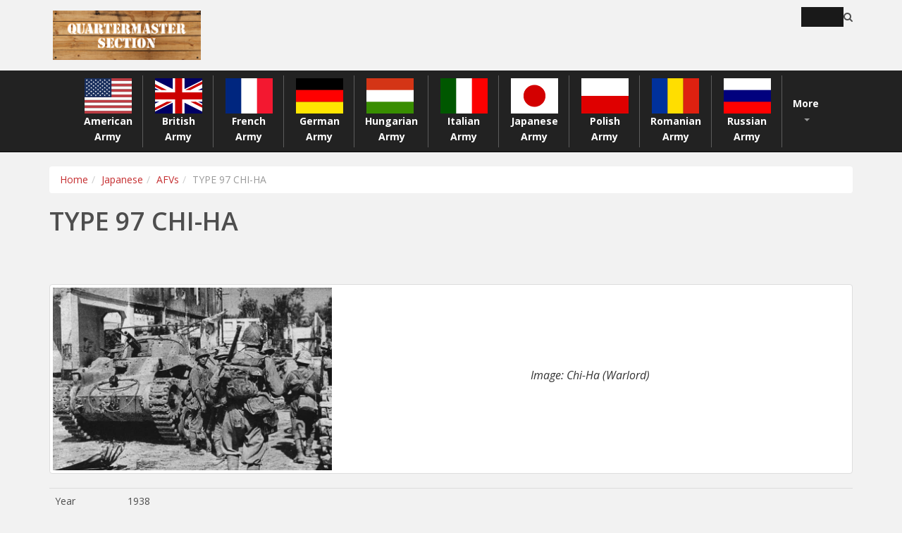

--- FILE ---
content_type: text/html; charset=UTF-8
request_url: https://www.quartermastersection.com/japanese/afvs/734/Type97MT
body_size: 4824
content:
<!DOCTYPE html><html lang=\"en\"><head><title>TYPE 97 CHI-HA - Quartermaster Section</title><meta http-equiv="Content-Type" content="text/html; charset=utf-8"><meta http-equiv="X-UA-Compatible" content="IE=edge"><meta name="viewport" content="width=device-width, initial-scale=1.0"><meta name="description" content=""><link rel="canonical" href="https://www.quartermastersection.com/japanese/afvs/734/Type97MT"/><link href="/assets/css/bootstrap.min.css" rel="stylesheet"><link href="/assets/css/font-awesome.min.css" rel="stylesheet"><link href="/assets/css/responsive.min.css" rel="stylesheet"><link href="/assets/css/flag-icon.min.css" rel="stylesheet"><link href="/assets/css/main.min.css" rel="stylesheet"><!--[if lt IE 9]><script src="https://oss.maxcdn.com/libs/html5shiv/3.7.0/html5shiv.js"></script><script src="https://oss.maxcdn.com/libs/respond.js/1.4.2/respond.min.js"></script><![endif]--><link rel="shortcut icon" href="/assets/images/favicon.png"><link rel="icon" sizes="192x192" href="/assets/images/touch-icon-192x192.png"><link rel="apple-touch-icon-precomposed" sizes="180x180" href="/assets/images/apple-touch-icon-180x180-precomposed.png"><link rel="apple-touch-icon-precomposed" sizes="152x152" href="/assets/images/apple-touch-icon-152x152-precomposed.png"><link rel="apple-touch-icon-precomposed" sizes="144x144" href="/assets/images/apple-touch-icon-144x144-precomposed.png"><link rel="apple-touch-icon-precomposed" sizes="120x120" href="/assets/images/apple-touch-icon-120x120-precomposed.png"><link rel="apple-touch-icon-precomposed" sizes="114x114" href="/assets/images/apple-touch-icon-114x114-precomposed.png"><link rel="apple-touch-icon-precomposed" sizes="76x76" href="/assets/images/apple-touch-icon-76x76-precomposed.png"><link rel="apple-touch-icon-precomposed" sizes="72x72" href="/assets/images/apple-touch-icon-72x72-precomposed.png"><link rel="apple-touch-icon-precomposed" href="/assets/images/apple-touch-icon-precomposed.png"></head><body class="homepage"><noscript><iframe src="//www.googletagmanager.com/ns.html?id=GTM-MCSN53" height="0" width="0" style="display:none;visibility:hidden"></iframe></noscript><script>(function(w,d,s,l,i){w[l]=w[l]||[];w[l].push({'gtm.start':
            new Date().getTime(),event:'gtm.js'});var f=d.getElementsByTagName(s)[0],
            j=d.createElement(s),dl=l!='dataLayer'?'&l='+l:'';j.async=true;j.src=
            '//www.googletagmanager.com/gtm.js?id='+i+dl;f.parentNode.insertBefore(j,f);
            })(window,document,'script','dataLayer','GTM-MCSN53');</script><header id="header"><div class="top-bar"><div class="container"><div class="row"><div class="col-xs-12 col-sm-6 col-lg-8"><a class="navbar-brand" href="https://www.quartermastersection.com"><img src="/assets/images/logo-white.png" alt="QuartermasterSection" class="mainLogo"/></a></div><div class="col-xs-6 col-lg-4 searcher"><div class="social"><form role="form" method="GET" action="/search.php"><input name="query" type="text" class="search-form" autocomplete="off" placeholder="Search"><i class="fa fa-search"></i></form></div></div></div></div></div><div class="navbar navbar-custom navbar-inverse navbar-static-top" id="nav"><div class="container"><div class="navbar-header"><button type="button" class="navbar-toggle" data-toggle="collapse" data-target=".navbar-collapse"><span class="icon-bar"></span><span class="icon-bar"></span><span class="icon-bar"></span></button></div><div class="collapse navbar-collapse"><ul class="nav navbar-nav nav-justified"><li class="dropdown"><a href="/american/"><div class="flag flag-icon-background flag-icon-us"></div><span>American Army</span></a><ul class="dropdown-menu"><li><a href="/american/afvs/">American AFVs</a></li><li><a href="/american/artillery/">American Artillery</a></li><li><a href="/american/companies/">American Companies</a></li><li><a href="/american/divisions/">American Divisons</a></li><li><a href="/american/infantry-weapons/">American Infantry Weapons</a></li><li><a href="/american/support-vehicles/">American Support Vehicles</a></li><li><a href="/american/formations/">American Regiments, Brigades & Groups</a></li><li><a href="/american/afvs/tanks">American Tanks</a></li></ul></li><li class="dropdown"><a href="/british/"><div class="flag flag-icon-background flag-icon-gb"></div><span>British Army</span><ul class="dropdown-menu"><li><a href="/british/afvs/">British AFVs</a></li><li><a href="/british/artillery/">British Artillery</a></li><li><a href="/british/companies/">British Companies</a></li><li><a href="/british/infantry-weapons/">British Infantry Weapons</a></li><li><a href="/british/divisions/">British Divisons</a></li><li><a href="/british/afvs/tanks">British Tanks</a></li></ul></a></li><li class="dropdown"><a href="/french/"><div class="flag flag-icon-background flag-icon-fr"></div><span>French Army</span><ul class="dropdown-menu"><li><a href="/french/afvs/">French AFVs</a></li><li><a href="/french/artillery/">French Artillery</a></li><li><a href="/french/companies/">French Companies</a></li><li><a href="/french/infantry-weapons/">French Infantry Weapons</a></li><li><a href="/french/support-vehicles/">French Support Vehicles</a></li><li><a href="/french/afvs/tanks">French Tanks</a></li></ul></a></li><li class="dropdown"><a href="/german/"><div class="flag flag-icon-background flag-icon-de"></div><span>German Army</span><ul class="dropdown-menu"><li><a href="/german/afvs/">German AFVs</a></li><li><a href="/german/artillery/">German Artillery</a></li><li><a href="/german/companies/">German Companies</a></li><li><a href="/german/infantry-weapons/">German Infantry Weapons</a></li><li><a href="/german/support-vehicles/">German Support Vehicles</a></li><li><a href="/german/captured-afvs/">German Captured Vehicles and Conversions</a></li><li><a href="/german/divisions/">German Divisons</a></li><li><a href="/german/afvs/tanks">German Tanks</a></li></ul></a></li><li class="dropdown"><a href="/hungarian/"><div class="flag flag-icon-background flag-icon-hu"></div><span>Hungarian Army</span><ul class="dropdown-menu"><li><a href="/hungarian/afvs/">Hungarian AFVs</a></li><li><a href="/hungarian/artillery/">Hungarian Artillery</a></li><li><a href="/hungarian/companies/">Hungarian Formations</a></li><li><a href="/hungarian/infantry-weapons/">Hungarian Infantry Weapons</a></li><li><a href="/hungarian/support-vehicles/">Hungarian Support Vehicles</a></li><li><a href="/hungarian/afvs/tanks">Hungarian Tanks</a></li></ul></a></li><li class="dropdown"><a href="/italian/"><div class="flag flag-icon-background flag-icon-it"></div><span>Italian Army</span><ul class="dropdown-menu"><li><a href="/italian/afvs/">Italian AFVs</a></li><li><a href="/italian/artillery/">Italian Artillery</a></li><li><a href="/italian/companies/">Italian Companies</a></li><li><a href="/italian/infantry-weapons/">Italian Infantry Weapons</a></li><li><a href="/italian/support-vehicles/">Italian Support Vehicles</a></li><li><a href="/italian/divisions/">Italian Divisions</a></li><li><a href="/italian/afvs/tanks">Italian Tanks</a></li></ul></a></li><li class="dropdown"><a href="/japanese/"><div class="flag flag-icon-background flag-icon-jp"></div><span>Japanese Army</span><ul class="dropdown-menu"><li><a href="/japanese/afvs/">Japanese AFVs</a></li><li><a href="/japanese/artillery/">Japanese Artillery</a></li><li><a href="/japanese/companies/">Japanese Companies</a></li><li><a href="/japanese/infantry-weapons/">Japanese Infantry Weapons</a></li><li><a href="/japanese/afvs/tanks">Japanese Tanks</a></li></ul></a></li><li class="dropdown"><a href="/polish/"><div class="flag flag-icon-background flag-icon-pl"></div><span>Polish Army</span><ul class="dropdown-menu"><li><a href="/polish/afvs/">Polish AFVs</a></li><li><a href="/polish/artillery/">Polish Artillery</a></li><li><a href="/polish/companies/">Polish Companies</a></li><li><a href="/polish/infantry-weapons/">Polish Infantry Weapons</a></li><li><a href="/polish/afvs/tanks">Polish Tanks</a></li></ul></a></li><li class="dropdown"><a href="/romanian/"><div class="flag flag-icon-background flag-icon-ro"></div><span>Romanian Army</span><ul class="dropdown-menu"><li><a href="/romanian/afvs/">Romanian AFVs</a></li><li><a href="/romanian/artillery/">Romanian Artillery</a></li><li><a href="/romanian/companies/">Romanian Companies</a></li><li><a href="/romanian/infantry-weapons/">Romanian Infantry Weapons</a></li><li><a href="/romanian/afvs/tanks">Romanian Tanks</a></li></ul></a></li><li class="dropdown"><a href="/russian/"><div class="flag flag-icon-background flag-icon-ru"></div><span>Russian Army</span><ul class="dropdown-menu"><li><a href="/russian/afvs/">Russian AFVs</a></li><li><a href="/russian/artillery/">Russian Artillery</a></li><li><a href="/russian/companies/">Russian Companies</a></li><li><a href="/russian/infantry-weapons/">Russian Infantry Weapons</a></li><li><a href="/russian/support-vehicles/">Russian Support Vehicles</a></li><li><a href="/russian/afvs/tanks">Russian Tanks</a></li></ul></a></li><li class="dropdown"><a href="javascript: void(0);" class="dropdown-toggle" data-toggle="dropdown">More <b class="caret"></b></a><ul class="dropdown-menu pull-right list-inline more"><li><a href="/belgian/"><div class="moreflag flag-icon-background flag-icon-be"></div><span>Belgian Army</span></a></li><li><a href="/bulgarian/"><div class="moreflag flag-icon-background flag-icon-bg"></div><span>Bulgarian Army</span></a></li><li><a href="/czechoslovakian/"><div class="moreflag flag-icon-background flag-icon-cz"></div><span>Czechoslovakian Army</span></a></li><li><a href="/danish/"><div class="moreflag flag-icon-background flag-icon-dk"></div><span>Danish Army</span></a></li><li><a href="/dutch/"><div class="moreflag flag-icon-background flag-icon-nl"></div><span>Dutch Army</span></a></li><li><a href="/dutch-east-indies/"><div class="moreflag flag-icon-background flag-icon-an"></div><span>Dutch East Indies Army</span></a></li><li><a href="/estonian/"><div class="moreflag flag-icon-background flag-icon-ee"></div><span>Estonian Army</span></a></li><li><a href="/finnish/"><div class="moreflag flag-icon-background flag-icon-fi"></div><span>Finnish Army</span></a></li><li><a href="/greek/"><div class="moreflag flag-icon-background flag-icon-gr"></div><span>Greek Army</span></a></li><li><a href="/latvian/"><div class="moreflag flag-icon-background flag-icon-lv"></div><span>Latvian Army</span></a></li><li><a href="/lithuanian/"><div class="moreflag flag-icon-background flag-icon-lt"></div><span>Lithuanian Army</span></a></li><li><a href="/norwegian/"><div class="moreflag flag-icon-background flag-icon-no"></div><span>Norwegian Army</span></a></li><li><a href="/swedish/"><div class="moreflag flag-icon-background flag-icon-se"></div><span>Swedish Army</span></a></li><li><a href="/yugoslavian/"><div class="moreflag flag-icon-background flag-icon-yg"></div><span>Yugoslavian Army</span></a></li></ul></li></ul></div></div></div></header><section id="content"><div class="container"><div class="row"><div class="col-md-12"><ul class="breadcrumb"><li><a href="https://www.quartermastersection.com">Home</a></li><li><a href="https://www.quartermastersection.com/japanese/">Japanese</a></li><li><a href="https://www.quartermastersection.com/japanese/afvs/">AFVs</a></li><li class="active">TYPE 97 CHI-HA</li></ul><h1>TYPE 97 CHI-HA</h1></div></div></div></section><section id="content"><div class="container"><div class="row"><div class="col-md-12"><div class="thumbnail clearfix"><img src="../img/Type97MT.jpg" alt="TYPE 97 CHI-HA" class="img-responsive pull-left largeImage"><div class="caption largeImageCaption" class="pull-right">Image: Chi-Ha (Warlord)</div></div><div class="caption-full"><div class="table-responsive"><table class="table"><tr class="showData"><td class="table-title">Year</td><td>1938</td></tr><tr class="showData"><td class="table-title">Vehicle Type</td><td>Medium Tank</td></tr><tr class="showData"><td class="table-title">Origin & Designer</td><td>Japan/Mitsubishi, Hitachi, Nihon, Sagami</td></tr><tr class="showData"><td class="table-title">Numbers Produced</td><td>1.162</td></tr><tr class="showData"><td class="table-title">Crew</td><td>4 (Commander/Gunner, Loader, Hull Gunner & Driver)</td></tr><tr class="showData"><td class="table-title">Main Armament</td><td>1 x Type 97 57mm L/18.5 Gun</td></tr><tr class="hideData"><td class="table-title">Main Armament</td><td>[@sponson_traverse]</td></tr><tr class="showData"><td class="table-title">Elevation</td><td>-9° to +11°</td></tr><tr class="showData"><td class="table-title">Turret Traverse</td><td>360° (Manual)</td></tr><tr class="hideData"><td class="table-title">Gun Traverse</td><td>[@gun_traverse]</td></tr><tr class="hideData"><td class="table-title">Gun Mount</td><td>[@gun_mounts]</td></tr><tr class="hideData"><td class="table-title">Maximum Range</td><td>[@maximum_range]</td></tr><tr class="hideData"><td class="table-title">Armour Penetration</td><td>[@armour_penetration]</td></tr><tr class="hideData"><td class="table-title">Gun Sight</td><td>[@gun_sight]</td></tr><tr class="showData"><td class="table-title">Secondary Armament</td><td>2 x Type 97 7.7mm Machine Guns (Bow & Rear Turret)</td></tr><tr class="hideData"><td class="table-title">Smoke Discharger</td><td>[@smoke_discharger]</td></tr><tr class="showData"><td class="table-title">Ammunition Carried</td><td>100 x 57mm & 2.745 x 7.7mm</td></tr><tr class="showData"><td class="table-title">Height</td><td>2.23m</td></tr><tr class="showData"><td class="table-title">Width</td><td>2.33m</td></tr><tr class="showData"><td class="table-title">Length</td><td>5.52m</td></tr><tr class="showData"><td class="table-title">Combat Weight</td><td>15.000 kg</td></tr><tr class="showData"><td class="table-title">Ground Clearance</td><td>0.40m</td></tr><tr class="showData"><td class="table-title">Fording Depth</td><td>1.0m</td></tr><tr class="showData"><td class="table-title">Trench Crossing</td><td>2.50m</td></tr><tr class="showData"><td class="table-title">Obstacle Clearance</td><td>0.90m</td></tr><tr class="showData"><td class="table-title">Climbing Ability</td><td>34°</td></tr><tr class="showData"><td class="table-title">Radio</td><td>Type 96 Mk. 4</td></tr><tr class="showData"><td class="table-title">Armour</td><td>Hull Front: 25mm<br>Hull Sides: 15mm<br>Hull Rear: 7mm<br>Hull Top: 8mm<br>Hull Bottom: 7mm<br>Gun Mantle: 25mm<br>Turret Front: 25mm<br>Turret Sides: 25mm<br>Turret Rear: 12mm<br>Turret Top: 6mm<br></td></tr><tr class="showData"><td class="table-title">Engine</td><td>Mitsubishi Type 97 170 HP (Diesel)</td></tr><tr class="showData"><td class="table-title">Transmission</td><td>4 Forward & 1 Reverse</td></tr><tr class="showData"><td class="table-title">Maximum Road Range</td><td>210 km</td></tr><tr class="showData"><td class="table-title">Maximum Cross Country Range</td><td>90 km</td></tr><tr class="hideData"><td class="table-title">Maximum Water Range</td><td>[@maximum_water_range]</td></tr><tr class="showData"><td class="table-title">Maximum Road Speed</td><td>38 kph</td></tr><tr class="showData"><td class="table-title">Maximum Cross Country Speed</td><td>23 kph</td></tr><tr class="hideData"><td class="table-title">Maximum Water Speed</td><td>[@maximum_water_speed]</td></tr><tr class="hideData"><td class="table-title">Variants</td><td>[@variants]</td></tr><tr class="showData"><td class="table-title">Notes</td><td>The Chi-Ha was developed as an infantry support tank to replace the ponderous Type 89, as the Japanese were now developing the concept of motorised infantry and speed was the essence. It was really a larger version of the Ha-Go, but with a new turret and better armour. It also had a four man crew and improved engine. The main gun was an improved 57mm Type 97, along with two machine guns. It was deemed as the new main battle tank and issued to tank regiments. The Chi-Ha first saw action in China and Manchuria and later took part in the campaign to capture Malaya, Singapore and Burma. It also saw service in the pacific against the Americans.</td></tr></table></div></div></div></div></div></section><footer id="footer" class="midnight-blue"><div class="container"><div class="row"><div class="col-md-4 col-sm-12">&copy; 2025 <a target="_blank" href="https://www.quartermastersection.com" title="">QuartermasterSection</a>. All Rights Reserved.</div><div class="col-md-8 col-sm-12"><ul class="pull-right"><li><a href="/about.php">About Us</a></li><li><a href="/contact.php">Contact Us</a></li><li><a href="/blog">Blog</a></li><li><a href="/write-for-us.php">Write for us</a></li><li><a href="/contributors.php">Contributors</a></li><li><a href="/sources.php">Sources</a></li><li><a href="/links.php">Links</a></li><li><a href="/sitemap.php">Sitemap</a></li></ul></div></div></div></footer><script src="/assets/js/jquery.js"></script><script src="/assets/js/bootstrap.min.js"></script></body></html>

--- FILE ---
content_type: text/html; charset=utf-8
request_url: https://www.google.com/recaptcha/api2/aframe
body_size: 267
content:
<!DOCTYPE HTML><html><head><meta http-equiv="content-type" content="text/html; charset=UTF-8"></head><body><script nonce="UenSZ0r1VW4SuEdTxokIOA">/** Anti-fraud and anti-abuse applications only. See google.com/recaptcha */ try{var clients={'sodar':'https://pagead2.googlesyndication.com/pagead/sodar?'};window.addEventListener("message",function(a){try{if(a.source===window.parent){var b=JSON.parse(a.data);var c=clients[b['id']];if(c){var d=document.createElement('img');d.src=c+b['params']+'&rc='+(localStorage.getItem("rc::a")?sessionStorage.getItem("rc::b"):"");window.document.body.appendChild(d);sessionStorage.setItem("rc::e",parseInt(sessionStorage.getItem("rc::e")||0)+1);localStorage.setItem("rc::h",'1765559495685');}}}catch(b){}});window.parent.postMessage("_grecaptcha_ready", "*");}catch(b){}</script></body></html>

--- FILE ---
content_type: text/css
request_url: https://www.quartermastersection.com/assets/css/responsive.min.css
body_size: 1144
content:

@media(min-width:1200px){.dropdown:hover .dropdown-menu{display:block;-webkit-animation:fadeInUp 400ms;animation:fadeInUp 400ms}#portfolio .row{margin-left:-10px;margin-right:-10px}}@media(min-width:992px) and (max-width:1199px){.dropdown:hover .dropdown-menu{display:block;-webkit-animation:fadeInUp 400ms;animation:fadeInUp 400ms}.navbar-nav>li{margin-left:10px}.navbar-collapse{padding-left:0;padding-right:0}.recent-work-wrap .recent-work-inner h3 a{font-size:20px}.recent-work-wrap .overlay{padding:15px}.services-wrap{padding:40px 10px 40px 30px}.feature-wrap h2,.single-services h2{font-size:18px}.feature-wrap h3,.single-services h3{font-size:14px}.tab-wrap .media .parrent.pull-left{clear:both;width:100%}.tab-wrap .media .parrent.media-body{clear:both}#portfolio .row{margin-left:-10px;margin-right:-10px}.recent-work-wrap .overlay .preview{line-height:inherit}.team-bar .first-arrow{width:21%}.team-bar .second-arrow{width:20%}.team-bar .third-arrow{width:21%}.team-bar .fourth-arrow{width:20%}ul.social_icons li{margin-right:0}}@media(min-width:768px) and (max-width:991px){.dropdown:hover .dropdown-menu{display:block;-webkit-animation:fadeInUp 400ms;animation:fadeInUp 400ms}.navbar-collapse{padding-left:0;padding-right:0}.navbar-nav>li{margin-left:0}#main-slider .carousel h1{font-size:25px}#main-slider .carousel h2{font-size:20px}.tab-wrap .media .parrent.pull-left,.media.accordion-inner .pull-left{clear:both;width:100%}.tab-wrap .media .parrent.media-body,.media.accordion-inner .media-body{clear:both}.services-wrap{padding:40px 0 40px 30px}.recent-work-wrap .overlay{padding:15px}.recent-work-wrap .recent-work-inner h3 a{font-size:20px}.sinlge-skill{width:150px;height:150px}.sinlge-skill p em{font-size:25px}.sinlge-skill p{font-size:16px}.team-bar .first-one-arrow{width:2%}.team-bar .first-arrow{width:18%}.team-bar .second-arrow{width:24%}.team-bar .third-arrow{width:15%}.team-bar .fourth-arrow{width:20%}.blog .blog-item .entry-meta>span a{font-size:10px}}@media(max-width:767px){.container>.navbar-header,.container>.navbar-collapse{margin-left:0}.top-number{font-size:14px}input.search-form:hover{width:120px}.navbar-nav>li{padding-bottom:0}#main-slider .carousel h1{font-size:25px}#main-slider .carousel h2{font-size:16px}.feature-wrap h2,.single-services h2{font-size:18px}.feature-wrap h3,.single-services h3{font-size:14px}.media.accordion-inner .pull-left,.media.accordion-inner .media-body{clear:both}.accordion-inner h4{margin-top:10px}.tab-wrap .media .pull-left{clear:both;width:100%}.tab-wrap .media .media-body{clear:both}.nav-tabs>li.active>a:after{display:none}#footer .col-sm-6{text-align:center}#footer .pull-right{float:none!important}.sinlge-skill{margin:0 auto;margin-top:30px;margin-bottom:30px}.team .single-profile-top,.team .single-profile-bottom{margin-bottom:30px}.clients-area{padding:60px 0}.clients-area h1{font-size:25px}.portfolio-item,#recent-works .col-xs-12.col-sm-4.col-md-3{padding:0 15px}ul.social_icons li{margin-right:0}.blog .blog-item .entry-meta{margin-bottom:20px}.blog .blog-item .blog-content h3{margin-bottom:20px}.post_reply_comments{padding-left:20px}}

--- FILE ---
content_type: text/css
request_url: https://www.quartermastersection.com/assets/css/main.min.css
body_size: 4259
content:

@import url(https://fonts.googleapis.com/css?family=Open+Sans:300italic,400italic,600italic,700italic,800italic,400,600,700,300,800);body{background-color:#f2f2f2;font-family:'Open Sans',sans-serif;color:#4e4e4e;line-height:22px}h1,h2,h3,h4,h5,h6{font-weight:600;font-family:'Open Sans',sans-serif;color:#4e4e4e}h1{font-size:36px;padding-bottom:20px}h2{font-size:24px;color:Black;font-weight:bold;line-height:24px}h4{font-size:16px}a{color:#c52d2f;-webkit-transition:color 300ms,background-color 300ms;-moz-transition:color 300ms,background-color 300ms;-o-transition:color 300ms,background-color 300ms;transition:color 300ms,background-color 300ms}a:hover,a:focus{color:#d43133}hr{border-top:1px solid #e5e5e5;border-bottom:1px solid #fff}.btn-primary{padding:8px 20px;background:#c52d2f;color:#fff;border-radius:4px;border:0;margin-top:10px}.btn-primary:hover,.btn-primary:focus{background:#c52d2f;outline:0;box-shadow:none}.btn-transparent{border:3px solid #fff;background:transparent;color:#fff}.btn-transparent:hover{border-color:rgba(255,255,255,0.5)}.dropdown{vertical-align:middle}.dropdown-menu{background:#191919}.more{margin-top:25px!important;width:390px}.more li{width:170px}.dropdown-menu li a{color:White;text-align:left!important;float:left}.dropdown-menu li a:hover,.dropdown-menu li a:focus{color:#d43133;text-decoration:none;outline:0}.center h2{font-size:36px;margin-top:0;margin-bottom:20px}.media>.pull-left{margin-right:20px}.media>.pull-right{margin-left:20px}body>section{padding:20px 0;background-color:#f2f2f2}.center{text-align:center;padding-bottom:55px}.scaleIn{-webkit-animation-name:scaleIn;animation-name:scaleIn}.lead{font-size:16px;line-height:24px;font-weight:400}.transparent-bg{background-color:transparent!important;margin-bottom:0}@-webkit-keyframes scaleIn{0%{opacity:0;-webkit-transform:scale(0);transform:scale(0)}100%{opacity:1;-webkit-transform:scale(1);transform:scale(1)}}@keyframes scaleIn{0%{opacity:0;-webkit-transform:scale(0);-ms-transform:scale(0);transform:scale(0)}100%{opacity:1;-webkit-transform:scale(1);-ms-transform:scale(1);transform:scale(1)}}#header .search{display:inline-block}.navbar>.container .navbar-brand{margin-left:0}.navbar-nav{margin:7.5px -15px}.top-bar{padding:10px 0;border-bottom:1px solid #222;line-height:28px;background-color:#f2f2f2}.top-number{color:#fff}.top-number p{margin:0}.social{text-align:right}.social-share{display:inline-block;list-style:none;padding:0;margin:0}ul.social-share li{display:inline-block}ul.social-share li a{display:inline-block;color:#fff;background:#404040;width:25px;height:25px;line-height:25px;text-align:center;border-radius:2px}ul.social-share li a:hover{background:#c52d2f;color:#fff}.search i{color:#191919}input.search-form{background:#191919;border:0 none;width:60px;padding:0 10px;color:#FFF;-webkit-transition:all 400ms;-moz-transition:all 400ms;-ms-transition:all 400ms;-o-transition:all 400ms;transition:all 400ms}input.search-form::-webkit-input-placeholder{color:transparent}input.search-form:hover::-webkit-input-placeholder{color:#fff}input.search-form:hover{width:180px}#nav{width:100%;position:static;top:-32px}#nav.affix{position:fixed;top:0;z-index:10;-webkit-transition:all .6s ease-in-out}.navbar .navbar-inner{padding:0}.navbar .nav{margin:0;display:table;width:100%}.navbar{margin:0}.navbar .nav li{float:none;text-align:center}.navbar .nav li a{font-weight:bold;text-align:center}.navbar .nav li a:hover{color:#d43133}.navbar-custom .navbar-nav>.dropdown>a .caret{border-top-color:#999;border-bottom-color:#999}.navbar-toggle{outline:0}.nav-justified li:not(:last-child):after{background:#5c5c5c;width:1px;content:"";display:block;position:absolute;top:5%;bottom:5%;right:0}.flag{width:70px;height:50px}.moreflag{width:50px;height:30px}.caption h4{color:#c52d2f}.carousel-indicators li{display:inline-block;zoom:1;width:10px;height:10px;margin:0 2px;background:transparent;-webkit-border-radius:50%;-moz-border-radius:50%;border-radius:50%;border:3px solid transparent;-webkit-box-shadow:rgba(0,0,0,0.5) 0 0 2px;-moz-box-shadow:rgba(0,0,0,0.5) 0 0 2px;box-shadow:rgba(0,0,0,0.5) 0 0 2px;cursor:pointer}.carousel-indicators .active{width:10px;height:10px;margin:0;background-color:#000}.selected img{opacity:.5}.larger{width:320px;height:125px}#main-slider{position:relative}.no-margin{margin:0;padding:0}.progress-wrap{position:relative}.progress .color1,.progress .color1 .bar-width{background:#2d7da4}.progress .color2,.progress .color2 .bar-width{background:#6aa42f}.progress .color3,.progress .color3 .bar-width{background:#fc3}.progress .color4,.progress .color4 .bar-width{background:#db3615}.progress,.progress-bar{height:15px;line-height:15px;background:#e6e6e6;-webkit-box-shadow:none;-moz-box-shadow:none;box-shadow:none;border-radius:0;overflow:visible;text-align:right}.progress{position:relative}.progress .bar-width{position:absolute;width:40px;height:20px;line-height:20px;text-align:center;font-size:12px;font-weight:700;top:-30px;border-radius:2px;margin-left:-30px}.progress span{position:relative}.progress span:before{content:" ";position:absolute;width:auto;height:auto;border-width:8px 5px;border-style:solid;bottom:-15px;right:8px}.progress .color1 span:before{border-color:#2d7da4 transparent transparent transparent}.progress .color2 span:before{border-color:#6aa42f transparent transparent transparent}.progress .color3 span:before{border-color:#fc3 transparent transparent transparent}.progress .color4 span:before{border-color:#db3615 transparent transparent transparent}.nav-tabs>li{margin-bottom:0;border-bottom:1px solid #e6e6e6}.nav-tabs{border-bottom:transparent;border-right:1px solid #e6e6e6}.nav-tabs>li>a{background:#f5f5f5;color:#666;border-radius:0;border:0 none;line-height:24px;margin-right:0;padding:13px 15px}.nav-tabs li:last-child{border-bottom:0 none}.nav-stacked>li+li{margin-top:0}.nav-tabs>li>a:hover{background:#1f1f20;color:#fff}.nav-tabs>li.active>a,.nav-tabs>li.active>a:hover,.nav-tabs>li.active>a:focus{border:0;color:#fff;background:#1f1f20;position:relative}.nav-tabs>li.active>a:after{position:absolute;content:"";width:auto;height:auto;border-style:solid;border-color:transparent transparent transparent #1f1f20;border-width:25px 22px;right:-44px;top:0}.contact-info i{width:60px;height:60px;font-size:40px;line-height:60px;color:#fff;background:#000;text-align:center;border-radius:10px}.contact-info h2{margin-top:0;color:#000}.contact-info{color:#000}.requiredStars{color:red}.formErrors{color:red}input:focus,input[type]:focus,#message:focus{border-color:rgba(229,103,23,0.8);box-shadow:0 1px 1px rgba(229,103,23,0.075) inset,0 0 8px rgba(229,103,23,0.6);outline:0 none}.about-us{margin-top:110px;margin-bottom:-110px}.about-us h2,.skill_text h2{color:#4e4e4e;font-size:30px;font-weight:600}.about-us p{color:#4e4e4e}ul.social_icons,ul.tag{list-style:none;padding:0;margin:10px 0;display:block}ul.social_icons li,ul.tag li{display:inline-block;margin-right:5px}ul.social_icons li a i{border-radius:50%;color:#fff;height:25px;line-height:25px;font-size:12px;padding:0;text-align:center;width:25px;opacity:.8}#contributorsList{margin:15px 0 0 0}#contributorsList ol{font-style:italic;font-family:Georgia,Times,serif;font-size:24px}#contributorsList ol li{float:left;width:200px;height:90px}#contributorsList ol li p{padding:8px;font-style:normal;font-family:Arial;font-size:13px;border-left:1px solid #999}#contributorsList ol li p em{display:block}.thumbnail-pics{width:251px;height:150px}.list-group{cursor:pointer}.itemHolder{overflow:hidden}.itemHolder div.item{overflow:hidden}.showData{display:table-row}.hideData{display:none}.largeImage{width:35%}.largeImageCaption{text-align:center;margin-top:10%;font-style:italic;font-size:16px}.footer{background:none repeat scroll 0 0 #2e2e2e;border-top:5px solid #c52d2f;height:84px;margin-top:110px}.footer_left{padding:10px}.text-left{color:#fff;font-size:12px}#contact-page{padding-top:0}#contact-page .contact-form .form-group label{color:#4e4e4e;font-size:16px;font-weight:300}.form-group .form-control{padding:7px 12px;border-color:#f2f2f2;box-shadow:none}textarea#message{resize:none;padding:10px}#contact-page .contact-wrap{margin-top:20px}.countryBoxes{width:700px;height:300px}.fillArea{min-height:100px}ul.pagination>li>a{border:1px solid #f1f1f1;margin-right:5px;border-radius:5px;font-size:16px;padding:5px 14px}ul.pagination>li>a i{margin-left:5px;margin-right:5px}ul.pagination>li.active>a,ul.pagination>li:hover>a{background-color:#c52d2f!important;border-color:#c52d2f!important;color:#fff}.search_box{background-image:url("../images/search_icon.png");background-position:314px 15px;background-repeat:no-repeat;border-color:#dedede;height:48px;outline:medium none;box-shadow:none}.form-control:focus{box-shadow:none;outline:0 none}ul.tag-cloud,ul.sidebar-gallery{list-style:none;padding:0;margin:0}.tag-cloud li{display:inline-block;margin-bottom:3px}.tag-cloud li a{background:#f5f5f5;color:#888;border:0;border-radius:4px;padding:8px 15px}.tag-cloud li a:hover{background:#c52d2f;color:#fff}.sidebar-gallery li{display:inline-block;margin:0 10px 10px 0}.sidebar-gallery li a{border-radius:4px;display:inline-block}#error .btn-success:hover,.btn-success:focus,.btn-success:active,.btn-success.active,.open .dropdown-toggle.btn-success:hover{background-color:#ebebeb;border-color:#ebebeb;color:#4e4e4e}#error h1{color:#4e4e4e;text-transform:uppercase}#bottom{background:#f5f5f5;border-bottom:5px solid #c52d2f;font-size:14px}#bottom h3{margin-top:0;margin-bottom:10px;text-transform:uppercase;font-size:22px;color:#000}#bottom ul{list-style:none;padding:0;margin:0}#bottom ul li{display:block;padding:5px 0}#bottom ul li a{color:#808080}#bottom ul li a:hover{color:#c52d2f}#bottom .widget{margin-bottom:0}#footer{padding-top:30px;padding-bottom:30px;color:#fff;background:#2e2e2e}#footer a{color:#fff}#footer a:hover{color:#c52d2f}#footer ul{list-style:none;padding:0;margin:0}#footer ul>li{display:inline-block;margin-left:15px}#loading{background:url('../images/ajax-loader-sm.gif') no-repeat scroll 50% 50% transparent;height:20px;width:20px;float:left;margin-top:-29px;display:none}.tree li{margin:0;list-style-type:none;position:relative;padding:10px 5px 0 5px}.tree li::before{content:'';position:absolute;top:0;width:1px;height:100%;right:auto;left:-20px;border-left:1px solid #ccc;bottom:50px}.tree li::after{content:'';position:absolute;top:30px;width:25px;height:20px;right:auto;left:-20px;border-top:1px solid #ccc}.tree li a{display:inline-block;border:1px solid #ccc;padding:5px 10px;text-decoration:none;color:#fff;font-family:arial,verdana,tahoma;font-size:11px;border-radius:5px;-webkit-border-radius:5px;-moz-border-radius:5px;background-color:#222}.tree>ul>li::before,.tree>ul>li::after{border:0}.tree li:last-child::before{height:30px}.tree li a:hover,.tree li a:hover+ul li a{background:#d43133;color:#fff;border:1px solid #94a0b4}.tree li a:hover+ul li::after,.tree li a:hover+ul li::before,.tree li a:hover+ul::before,.tree li a:hover+ul ul::before{border-color:#94a0b4}@media only screen and (min-device-width:320px) and (max-device-width:480px) and (-webkit-min-device-pixel-ratio:2){.searcher{display:none}.mainLogo{width:100%}}@media only screen and (min-device-width:320px) and (max-device-width:480px) and (-webkit-min-device-pixel-ratio:2) and (orientation:portrait){.searcher{display:none}.mainLogo{width:100%}}@media only screen and (min-device-width:320px) and (max-device-width:480px) and (-webkit-min-device-pixel-ratio:2) and (orientation:landscape){.searcher{display:none}.mainLogo{width:100%}}@media only screen and (min-device-width:320px) and (max-device-width:568px) and (-webkit-min-device-pixel-ratio:2){.searcher{display:none}.mainLogo{width:100%}}@media only screen and (min-device-width:320px) and (max-device-width:568px) and (-webkit-min-device-pixel-ratio:2) and (orientation:portrait){.searcher{display:none}.mainLogo{width:100%}}@media only screen and (min-device-width:320px) and (max-device-width:568px) and (-webkit-min-device-pixel-ratio:2) and (orientation:landscape){.searcher{display:none}.mainLogo{width:100%}}@media only screen and (min-device-width:375px) and (max-device-width:667px) and (-webkit-min-device-pixel-ratio:2){.searcher{display:none}.mainLogo{width:100%}}@media only screen and (min-device-width:375px) and (max-device-width:667px) and (-webkit-min-device-pixel-ratio:2) and (orientation:portrait){.searcher{display:none}.mainLogo{width:100%}}@media only screen and (min-device-width:375px) and (max-device-width:667px) and (-webkit-min-device-pixel-ratio:2) and (orientation:landscape){.searcher{display:none}.mainLogo{width:100%}}@media only screen and (min-device-width:414px) and (max-device-width:736px) and (-webkit-min-device-pixel-ratio:3){.searcher{display:none}.mainLogo{width:100%}}@media only screen and (min-device-width:414px) and (max-device-width:736px) and (-webkit-min-device-pixel-ratio:3) and (orientation:portrait){.searcher{display:none}.mainLogo{width:100%}}@media only screen and (min-device-width:414px) and (max-device-width:736px) and (-webkit-min-device-pixel-ratio:3) and (orientation:landscape){.searcher{display:none}.mainLogo{width:100%}}@media screen and (device-width:320px) and (device-height:640px) and (-webkit-device-pixel-ratio:2){.searcher{display:none}.mainLogo{width:100%}}@media screen and (device-width:320px) and (device-height:640px) and (-webkit-device-pixel-ratio:2) and (orientation:portrait){.searcher{display:none}.mainLogo{width:100%}}@media screen and (device-width:320px) and (device-height:640px) and (-webkit-device-pixel-ratio:2) and (orientation:landscape){.searcher{display:none}.mainLogo{width:100%}}@media screen and (device-width:320px) and (device-height:640px) and (-webkit-device-pixel-ratio:3){.searcher{display:none}.mainLogo{width:100%}}@media screen and (device-width:320px) and (device-height:640px) and (-webkit-device-pixel-ratio:3) and (orientation:portrait){.searcher{display:none}.mainLogo{width:100%}}@media screen and (device-width:320px) and (device-height:640px) and (-webkit-device-pixel-ratio:3) and (orientation:landscape){.searcher{display:none}.mainLogo{width:100%}}@media screen and (device-width:360px) and (device-height:640px) and (-webkit-device-pixel-ratio:3){.searcher{display:none}.mainLogo{width:100%}}@media screen and (device-width:360px) and (device-height:640px) and (-webkit-device-pixel-ratio:3) and (orientation:portrait){.searcher{display:none}.mainLogo{width:100%}}@media screen and (device-width:360px) and (device-height:640px) and (-webkit-device-pixel-ratio:3) and (orientation:landscape){.searcher{display:none}.mainLogo{width:100%}}@media screen and (device-width:360px) and (device-height:640px) and (-webkit-device-pixel-ratio:3){.searcher{display:none}.mainLogo{width:100%}}@media screen and (device-width:360px) and (device-height:640px) and (-webkit-device-pixel-ratio:3) and (orientation:portrait){.searcher{display:none}.mainLogo{width:100%}}@media screen and (device-width:360px) and (device-height:640px) and (-webkit-device-pixel-ratio:3) and (orientation:landscape){.searcher{display:none}.mainLogo{width:100%}}@media screen and (device-width:601px) and (device-height:906px) and (-webkit-min-device-pixel-ratio:1.331) and (-webkit-max-device-pixel-ratio:1.332){.searcher{display:none}.mainLogo{width:100%}}@media screen and (device-width:601px) and (device-height:906px) and (-webkit-min-device-pixel-ratio:1.331) and (-webkit-max-device-pixel-ratio:1.332) and (orientation:portrait){.searcher{display:none}.mainLogo{width:100%}}@media screen and (device-width:601px) and (device-height:906px) and (-webkit-min-device-pixel-ratio:1.331) and (-webkit-max-device-pixel-ratio:1.332) and (orientation:landscape){.searcher{display:none}.mainLogo{width:100%}}

--- FILE ---
content_type: text/plain
request_url: https://www.google-analytics.com/j/collect?v=1&_v=j102&a=1574310863&t=pageview&_s=1&dl=https%3A%2F%2Fwww.quartermastersection.com%2Fjapanese%2Fafvs%2F734%2FType97MT&ul=en-us%40posix&dt=TYPE%2097%20CHI-HA%20-%20Quartermaster%20Section&sr=1280x720&vp=1280x720&_u=YGBAgAABAAAAAC~&jid=1007774833&gjid=757809432&cid=1020324855.1765559494&tid=UA-71764163-2&_gid=115061545.1765559494&_slc=1&gtm=45He5cb0h2n71MCSN53v72079361za200zd72079361&gcd=13l3l3l3l1l1&dma=0&tag_exp=103116026~103200004~104527906~104528500~104573694~104684208~104684211~105391252~115583767~115938465~115938468~116184927~116184929~116217636~116217638~116251938~116251940~116682875&z=1099161742
body_size: -454
content:
2,cG-4ESR2NBJK4

--- FILE ---
content_type: image/svg+xml
request_url: https://www.quartermastersection.com/assets/images/flags/4x3/fi.svg
body_size: 2966
content:
<?xml version="1.0" encoding="UTF-8" standalone="no"?>
<!-- Created with Sodipodi ("http://www.sodipodi.com/") -->
<!-- /Creative Commons Public Domain -->
<!--
<rdf:RDF xmlns="http://web.resource.org/cc/"
     xmlns:dc="http://purl.org/dc/elements/1.1/"
     xmlns:rdf="http://www.w3.org/1999/02/22-rdf-syntax-ns#">
<Work rdf:about="">
    <dc:title>New Zealand, Australia, United Kingdom, United States, 
Bosnia and Herzegovina, Azerbaijan, Armenia, Bahamas, Belgium, Benin, 
Bulgaria, Estonia, Finland, Gabon, Gambia, Germany, Greece, Greenland, 
Guinea, Honduras, Israel, Jamaica, Jordan, and Romania Flags</dc:title>
    <dc:rights><Agent>
       <dc:title>Daniel McRae</dc:title>
    </Agent></dc:rights>
    <license rdf:resource="http://web.resource.org/cc/PublicDomain" />
</Work>

<License rdf:about="http://web.resource.org/cc/PublicDomain">
    <permits rdf:resource="http://web.resource.org/cc/Reproduction" />
    <permits rdf:resource="http://web.resource.org/cc/Distribution" />
    <permits rdf:resource="http://web.resource.org/cc/DerivativeWorks" />
</License>
</rdf:RDF>
-->
<svg id="svg555" xmlns:rdf="http://www.w3.org/1999/02/22-rdf-syntax-ns#" xmlns="http://www.w3.org/2000/svg" height="480" width="640" version="1.0" y="0" x="0" xmlns:cc="http://creativecommons.org/ns#" xmlns:dc="http://purl.org/dc/elements/1.1/">
 <metadata id="metadata3013">
  <rdf:RDF>
   <cc:Work rdf:about="">
    <dc:format>image/svg+xml</dc:format>
    <dc:type rdf:resource="http://purl.org/dc/dcmitype/StillImage"/>
   </cc:Work>
  </rdf:RDF>
 </metadata>
 <defs id="defs557">
  <clipPath id="clipPath3605" clipPathUnits="userSpaceOnUse">
   <rect id="rect3607" fill-opacity=".67" height="512" width="682.67" y="-.0000019138" x="-19.451"/>
  </clipPath>
 </defs>
 <g id="flag" stroke-width="1pt" clip-path="url(#clipPath3605)" transform="matrix(.93750 0 0 .93750 18.235 .0000017942)" fill-rule="evenodd">
  <rect id="rect565" height="186.34" width="249.35" y="325.66" x="-105.62" fill="#fff"/>
  <rect id="rect566" height="512" width="149.94" y="-.0000027024" x="143.57" fill="#0062da"/>
  <rect id="rect567" height="139.64" width="897.67" y="186.18" x="-105.62" fill="#0062da"/>
  <rect id="rect568" height="186.34" width="249.35" y=".0030247" x="-105.62" fill="#fff"/>
  <rect id="rect570" height="186.34" width="498.7" y="325.66" x="293.35" fill="#fff"/>
  <rect id="rect574" height="186.34" width="498.7" y=".0015173" x="293.35" fill="#fff"/>
  <rect id="rect564" height="186.34" width="249.35" y="325.66" x="-105.62" fill="#fff"/>
  <rect id="rect569" height="512" width="149.94" y="-.0000027024" x="143.57" fill="#0062da"/>
  <rect id="rect572" height="186.34" width="249.35" y=".0030247" x="-105.62" fill="#fff"/>
  <rect id="rect573" height="186.34" width="498.7" y="325.66" x="293.35" fill="#fff"/>
  <rect id="rect575" height="186.34" width="498.7" y=".0015173" x="293.35" fill="#fff"/>
 </g>
</svg>


--- FILE ---
content_type: image/svg+xml
request_url: https://www.quartermastersection.com/assets/images/flags/4x3/an.svg
body_size: 1156
content:
<?xml version="1.0" encoding="UTF-8" standalone="no"?>
<!-- Generator: Adobe Illustrator 19.0.0, SVG Export Plug-In . SVG Version: 6.00 Build 0)  -->
<svg id="svg378" xmlns:rdf="http://www.w3.org/1999/02/22-rdf-syntax-ns#" style="enable-background:new -275 180.9 640 480" xmlns="http://www.w3.org/2000/svg" xml:space="preserve" viewBox="-275 180.9 640 480" version="1.1" y="0px" x="0px" xmlns:cc="http://creativecommons.org/ns#" xmlns:xlink="http://www.w3.org/1999/xlink" xmlns:dc="http://purl.org/dc/elements/1.1/">
<style type="text/css">
	.st0{fill:#FFFFFF;}
	.st1{fill:#21468B;}
	.st2{fill:#AE1C28;}
	.st3{fill:none;}
	.st4{font-family:&apos;Helvetica-Bold&apos;;}
	.st5{font-size:113.3858px;}
</style>
<g id="flag" transform="scale(1.25 .9375)">
	<rect id="rect171" class="st0" height="509.8" width="512" y="192.9" x="-220"/>
	<rect id="rect256" class="st1" height="169.9" width="512" y="535" x="-220"/>
	<rect id="rect255" class="st2" height="169.9" width="512" y="192.9" x="-220"/>
</g>
<rect y="374.8" x="-275" height="101" class="st3" width="640"/>
<text transform="translate(-87.262 456.19)" class="st4 st5">KNIL</text>
</svg>


--- FILE ---
content_type: image/svg+xml
request_url: https://www.quartermastersection.com/assets/images/flags/4x3/yg.svg
body_size: 932
content:
<?xml version="1.0" encoding="UTF-8" standalone="no"?>
<!-- Generator: Adobe Illustrator 14.0.0, SVG Export Plug-In . SVG Version: 6.00 Build 43363)  -->
<!DOCTYPE svg  PUBLIC '-//W3C//DTD SVG 1.1//EN'  'http://www.w3.org/Graphics/SVG/1.1/DTD/svg11.dtd'>
<svg id="Layer_1" xmlns="http://www.w3.org/2000/svg" xml:space="preserve" height="480px" viewBox="-20 -90 640 480" width="640px" version="1.1" y="0px" x="0px" xmlns:xlink="http://www.w3.org/1999/xlink" enable-background="new -20 -90 640 480">
<rect y="-90.226" x="-40" height="160.15" width="713.12" fill="#003893"/>
<rect y="69.925" x="-40" height="160.15" width="713.12" fill="#fff"/>
<rect y="230.08" x="-40" height="160.15" width="713.12" fill="#DE0000"/>
<path stroke="#FCD115" stroke-width="3" d="m305.62 38.129l-26.906 82.001h-85.844l70.469 51.25-26.907 82.002 70.47-49.971 70.47 49.971-26.906-82.002 70.47-51.25h-85.845l-29.46-82.001z" fill="#DE0000"/>
</svg>


--- FILE ---
content_type: image/svg+xml
request_url: https://www.quartermastersection.com/assets/images/flags/4x3/lt.svg
body_size: 1095
content:
<?xml version="1.0" encoding="UTF-8" standalone="no"?>
<!-- Created with Sodipodi ("http://www.sodipodi.com/") -->
<svg id="svg378" xmlns:rdf="http://www.w3.org/1999/02/22-rdf-syntax-ns#" xmlns="http://www.w3.org/2000/svg" height="480" width="640" version="1" y="0" x="0" xmlns:cc="http://creativecommons.org/ns#" xmlns:dc="http://purl.org/dc/elements/1.1/">
 <metadata id="metadata3357">
  <rdf:RDF>
   <cc:Work rdf:about="">
    <dc:format>image/svg+xml</dc:format>
    <dc:type rdf:resource="http://purl.org/dc/dcmitype/StillImage"/>
   </cc:Work>
  </rdf:RDF>
 </metadata>
 <g id="flag" stroke-width="1pt" transform="matrix(.64143 0 0 .96773 0 .000014494)" fill-rule="evenodd">
  <rect id="rect171" rx="0" ry="0" transform="matrix(.93865 0 0 .69686 0 -.000015259)" width="1063" y="0" x="0" height="708.66" fill="#007308"/>
  <rect id="rect256" rx="0" ry="0" transform="matrix(.93865 0 0 .69686 0 -.000015259)" width="1063" y="475.56" x="0" height="236.22" fill="#bf0000"/>
  <rect id="rect255" height="164.61" width="997.77" y="-.000015" x="0" fill="#ffb300"/>
 </g>
</svg>
